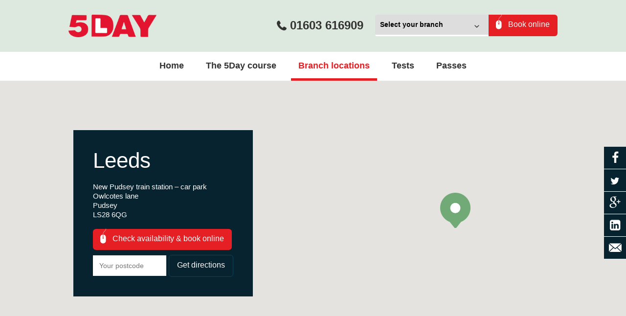

--- FILE ---
content_type: text/html; charset=UTF-8
request_url: https://www.5day.co.uk/branch/leeds/
body_size: 5983
content:
<!doctype html>
<!--[if (IE 9)&!(IEMobile)]><html lang="en" class="no-js lt-ie10 lang-en"><![endif]-->
<!--[if gt IE 9]><!--> <html lang="en" class="no-js lang-en"><!--<![endif]-->
<head><link rel="stylesheet" type="text/css" href="https://www.5day.co.uk/wp-content/cache/minify/5cc8c.css?x14073" media="all" />

    <meta charset="utf-8">
    <meta name="author" content="http://www.soak.co.uk/">
    <meta name="viewport" content="width=device-width,initial-scale=1">
    <meta name="facebook-domain-verification" content="tcs72dhlv8fmsaywcifequwm3xk1at" />
    <link rel="apple-touch-icon" href="https://www.5day.co.uk/wp-content/themes/5day/static/images/apple-touch-icon.png?x14073">
    <link rel="shortcut icon" href="https://www.5day.co.uk/wp-content/themes/5day/static/images/favicon.ico?x14073">
    <script>
        var _gaq = _gaq || [];
        _gaq.push(['_setAccount', 'UA-3200420-5']);
        _gaq.push(['_setDomainName', '.5day.co.uk']);
        _gaq.push(['_trackPageview']);
        (function() {
            var ga = document.createElement('script'); ga.type = 'text/javascript'; ga.async = true;
            ga.src = ('https:' == document.location.protocol ? 'https://ssl' : 'http://www') + '.google-analytics.com/ga.js';
            var s = document.getElementsByTagName('script')[0]; s.parentNode.insertBefore(ga, s);
        })();
    </script>

    <!-- Google Tag Manager -->
    <script>(function(w,d,s,l,i){w[l]=w[l]||[];w[l].push({'gtm.start':
    new Date().getTime(),event:'gtm.js'});var f=d.getElementsByTagName(s)[0],
    j=d.createElement(s),dl=l!='dataLayer'?'&l='+l:'';j.async=true;j.src=
    'https://www.googletagmanager.com/gtm.js?id='+i+dl;f.parentNode.insertBefore(j,f);
    })(window,document,'script','dataLayer','GTM-5T3FM4C');</script>
    <!-- End Google Tag Manager -->

    <!-- Facebook Pixel Code -->
    <script>
    !function(f,b,e,v,n,t,s)
    {if(f.fbq)return;n=f.fbq=function(){n.callMethod?
    n.callMethod.apply(n,arguments):n.queue.push(arguments)};
    if(!f._fbq)f._fbq=n;n.push=n;n.loaded=!0;n.version='2.0';
    n.queue=[];t=b.createElement(e);t.async=!0;
    t.src=v;s=b.getElementsByTagName(e)[0];
    s.parentNode.insertBefore(t,s)}(window, document,'script',
    'https://connect.facebook.net/en_US/fbevents.js');
    fbq('init', '143375480971963');
    fbq('track', 'PageView');
    </script>
    <noscript><img height="1" width="1" style="display:none"
    src="https://www.facebook.com/tr?id=143375480971963&ev=PageView&noscript=1"
    /></noscript>
    <!-- End Facebook Pixel Code -->
    <title>Leeds branch - 5Day Intensive Driving</title>

<!-- This site is optimized with the Yoast SEO plugin v5.7.1 - https://yoast.com/wordpress/plugins/seo/ -->
<meta name="description" content="5Day 5Day Intensive Driving Courses Local Branch"/>
<meta name="keywords" content="Leeds-5Day-Intensive-Driving-Course"/>
<link rel="canonical" href="https://www.5day.co.uk/branch/leeds/" />
<meta property="og:locale" content="en_GB" />
<meta property="og:type" content="article" />
<meta property="og:title" content="Leeds branch - 5Day Intensive Driving" />
<meta property="og:description" content="5DAY intensive driving has several centres located around the UK. Find out more about our Leeds branch." />
<meta property="og:url" content="https://www.5day.co.uk/branch/leeds/" />
<meta property="og:site_name" content="5Day Intensive Driving‎ Courses" />
<meta property="og:image" content="https://www.5day.co.uk/wp-content/uploads/2015/12/5Day_Home_FB.png" />
<meta property="og:image:secure_url" content="https://www.5day.co.uk/wp-content/uploads/2015/12/5Day_Home_FB.png" />
<meta name="twitter:card" content="summary" />
<meta name="twitter:description" content="5DAY intensive driving has several centres located around the UK. Find out more about our Leeds branch." />
<meta name="twitter:title" content="Leeds branch - 5Day Intensive Driving" />
<meta name="twitter:image" content="https://www.5day.co.uk/wp-content/uploads/2015/12/5Day_Home_T.png" />
<script type='application/ld+json'>{"@context":"http:\/\/schema.org","@type":"WebSite","@id":"#website","url":"https:\/\/www.5day.co.uk\/","name":"5Day Intensive Driving\u200e Courses","potentialAction":{"@type":"SearchAction","target":"https:\/\/www.5day.co.uk\/?s={search_term_string}","query-input":"required name=search_term_string"}}</script>
<!-- / Yoast SEO plugin. -->

<link rel='dns-prefetch' href='//maps.googleapis.com' />
<link rel='dns-prefetch' href='//fast.fonts.net' />
<link rel='dns-prefetch' href='//s.w.org' />
<link rel='stylesheet' id='styles-font-css'  href='//fast.fonts.net/cssapi/3e0cfdad-9a92-4d2a-9f10-4ad89503a36d.css?ver=4.8.3' type='text/css' media='all' />

<link rel="EditURI" type="application/rsd+xml" title="RSD" href="https://www.5day.co.uk/wp/xmlrpc.php?rsd" />
<link rel="wlwmanifest" type="application/wlwmanifest+xml" href="https://www.5day.co.uk/wp/wp-includes/wlwmanifest.xml" /> 
<meta name="generator" content="WordPress 4.8.3" />
<link rel='shortlink' href='https://www.5day.co.uk/?p=505' />
</head>
<body class="soak_branches-template-default single single-soak_branches postid-505">
    <!-- Google Tag Manager (noscript) -->
    <noscript><iframe src="https://www.googletagmanager.com/ns.html?id=GTM-5T3FM4C"
    height="0" width="0" style="display:none;visibility:hidden"></iframe></noscript>
    <!-- End Google Tag Manager (noscript) -->
    <input id="js-theme-name" type="hidden" value="5day">
    <div id="container">

        <header role="banner">

            <div class="wrap clearfix">
                <a href="/" class="nav-trigger js-nav-trigger"><i class="icon-menu"></i></a>
                <a href="/"><img class="logo" src="https://www.5day.co.uk/wp-content/themes/5day/static/images/logo.png?x14073" alt="5Day"></a>
                <form action="https://bookings.5day.co.uk/" method="get" target="_blank">
                    <a href="tel:01603616909">01603 616909</a>                    <fieldset>
                        <span class="styled-select">
                            <select name="frm-branch" id="frm-branch">
                                <option value="">Select your branch</option>
                                                                    <option value="birmingham">Birmingham</option>
                                                                    <option value="bristol">Bristol</option>
                                                                    <option value="bury-st-edmunds">Bury St Edmunds</option>
                                                                    <option value="chelmsford">Chelmsford</option>
                                                                    <option value="colchester">Colchester</option>
                                                                    <option value="harrow-nw-london">Harrow - NW London</option>
                                                                    <option value="ipswich">Ipswich</option>
                                                                    <option value="leeds">Leeds</option>
                                                                    <option value="luton">Luton</option>
                                                                    <option value="manchester">Manchester</option>
                                                                    <option value="newport">Newport</option>
                                                                    <option value="north-london">North London</option>
                                                                    <option value="norwich">Norwich</option>
                                                                    <option value="peterborough">Peterborough</option>
                                                                    <option value="slough">Slough</option>
                                                                    <option value="solihull">Solihull</option>
                                                                    <option value="south-east-london">South East London</option>
                                                                    <option value="south-london">South London</option>
                                                                    <option value="st-helens">St Helens</option>
                                                                    <option value="wakefield-call-5day-book">Wakefield</option>
                                                                    <option value="west-london">West London</option>
                                                            </select>
                        </span>
                        <button class="button-book">Book online</button>
                    </fieldset>
                </form>
            </div>
            <nav>
                <div class="wrap clearfix">
					<div class="menu-primary-menu-container"><ul id="main-nav" class="menu"><li id="menu-item-115" class="menu-item menu-item-type-post_type menu-item-object-page menu-item-home menu-item-115"><a href="https://www.5day.co.uk/">Home</a></li>
<li id="menu-item-118" class="menu-item menu-item-type-post_type menu-item-object-page menu-item-118"><a href="https://www.5day.co.uk/the-5day-course/">The 5Day course</a></li>
<li id="menu-item-116" class="menu-item menu-item-type-post_type menu-item-object-page current-menu-ancestor current-menu-parent current_page_parent current_page_ancestor menu-item-has-children menu-item-116"><a href="https://www.5day.co.uk/branch/">Branch locations</a>
<ul  class="sub-menu">
	<li id="menu-item-242" class="menu-item menu-item-type-post_type menu-item-object-soak_branches menu-item-242"><a href="https://www.5day.co.uk/branch/birmingham/">Birmingham</a></li>
	<li id="menu-item-852" class="menu-item menu-item-type-post_type menu-item-object-soak_branches menu-item-852"><a href="https://www.5day.co.uk/branch/bristol/">Bristol</a></li>
	<li id="menu-item-10711" class="menu-item menu-item-type-custom menu-item-object-custom menu-item-10711"><a href="/branch/bury-st-edmunds/">Bury St Edmunds</a></li>
	<li id="menu-item-851" class="menu-item menu-item-type-post_type menu-item-object-soak_branches menu-item-851"><a href="https://www.5day.co.uk/branch/chelmsford/">Chelmsford</a></li>
	<li id="menu-item-17187" class="menu-item menu-item-type-custom menu-item-object-custom menu-item-17187"><a href="https://www.5day.co.uk/branch/colchester/">Colchester</a></li>
	<li id="menu-item-14383" class="menu-item menu-item-type-custom menu-item-object-custom menu-item-14383"><a href="/branch/ipswich/">Ipswich</a></li>
	<li id="menu-item-849" class="menu-item menu-item-type-post_type menu-item-object-soak_branches current-menu-item menu-item-849"><a href="https://www.5day.co.uk/branch/leeds/">Leeds</a></li>
	<li id="menu-item-17484" class="menu-item menu-item-type-post_type menu-item-object-soak_branches menu-item-17484"><a href="https://www.5day.co.uk/branch/luton/">Luton</a></li>
	<li id="menu-item-243" class="menu-item menu-item-type-post_type menu-item-object-soak_branches menu-item-243"><a href="https://www.5day.co.uk/branch/manchester/">Manchester</a></li>
	<li id="menu-item-244" class="menu-item menu-item-type-post_type menu-item-object-soak_branches menu-item-244"><a href="https://www.5day.co.uk/branch/north-london/">North London</a></li>
	<li id="menu-item-245" class="menu-item menu-item-type-post_type menu-item-object-soak_branches menu-item-245"><a href="https://www.5day.co.uk/branch/norwich/">Norwich</a></li>
	<li id="menu-item-20220" class="menu-item menu-item-type-post_type menu-item-object-soak_branches menu-item-20220"><a href="https://www.5day.co.uk/branch/newport/">Newport</a></li>
	<li id="menu-item-246" class="menu-item menu-item-type-post_type menu-item-object-soak_branches menu-item-246"><a href="https://www.5day.co.uk/branch/peterborough/">Peterborough</a></li>
	<li id="menu-item-12673" class="menu-item menu-item-type-custom menu-item-object-custom menu-item-12673"><a href="/branch/slough/">Slough</a></li>
	<li id="menu-item-248" class="menu-item menu-item-type-post_type menu-item-object-soak_branches menu-item-248"><a href="https://www.5day.co.uk/branch/south-london/">South London</a></li>
	<li id="menu-item-4572" class="menu-item menu-item-type-post_type menu-item-object-soak_branches menu-item-4572"><a href="https://www.5day.co.uk/branch/south-east-london/">South East London</a></li>
	<li id="menu-item-12674" class="menu-item menu-item-type-custom menu-item-object-custom menu-item-12674"><a href="/branch/st-helens/">St. Helens</a></li>
	<li id="menu-item-20164" class="menu-item menu-item-type-post_type menu-item-object-soak_branches menu-item-20164"><a href="https://www.5day.co.uk/branch/harrow-nw-london/">Harrow &#8211; NW London</a></li>
	<li id="menu-item-6083" class="menu-item menu-item-type-post_type menu-item-object-soak_branches menu-item-6083"><a href="https://www.5day.co.uk/branch/west-london/">West London</a></li>
</ul>
</li>
<li id="menu-item-117" class="menu-item menu-item-type-post_type menu-item-object-page menu-item-117"><a href="https://www.5day.co.uk/tests/">Tests</a></li>
<li id="menu-item-188" class="menu-item menu-item-type-post_type menu-item-object-page menu-item-188"><a href="https://www.5day.co.uk/passes/">Passes</a></li>
</ul></div>                </div>
            </nav>

        </header>

	<div id="primary" class="content-area">
		<main id="main" class="site-main" role="main">

			
        <div class="map tall">
        <div class="box location">
		    <h1>Leeds</h1>
<p>New Pudsey train station &#8211; car park<br />
Owlcotes lane<br />
Pudsey<br />
LS28 6QG</p>

            <form action="https://bookings.5day.co.uk/" method="get" target="_blank">
                <input type="hidden" name="frm-branch" value="leeds"/>
                <button class="button-book">Check availability &amp; book online</button>
            </form>

            <form action="https://maps.google.com/maps" method="get" target="_blank">
                <input type="text" name="saddr" placeholder="Your postcode" />
                <input type="hidden" name="daddr" value="New Pudsey train station -Car park Owlcotes lane  Pudsey LS28 6QG" />
                <button class="button colour-1">Get directions</button>
            </form>
        </div>
        <div id="map-canvas-2" class="canvas"></div>
    
    <script>
        (function( FIVEDAY ) {
                        FIVEDAY.branch = {"lat":"53.8044091","lng":"-1.6808855","name":"Leeds","url":"https:\/\/www.5day.co.uk\/branch\/leeds\/"};
                    }( window.FIVEDAY = window.FIVEDAY || {} ));
    </script>
</div>
<div class="header">
	<div class="wrap">
		<h2 class="h1" style="text-align: center;">Leeds course times</h2>
<p style="text-align: center;">Our customers attend the course each day Monday to 10:00 – 14:30</p>
<p style="text-align: center;">Online theory training  4:30pm – 6:30pm</p>
<h1 style="text-align: center;">Explore Leeds: local things to see and do</h1>
<p style="text-align: center;">Leeds is a dynamic city packed with exciting things to do for visitors.</p>
<p style="text-align: center;">Explore vibrant shopping districts like Trinity Leeds and the Corn Exchange, or unwind in green spaces such as    Roundhay Park.</p>
<p style="text-align: center;">Experience live music, theatre and indie films at venues like Leeds City Varieties and Hyde Park Picture House.</p>
<p style="text-align: center;">For group fun, try escape rooms or bowling, then dive into the city’s buzzing nightlife with trendy bars, clubs and quirky cafés. With a rich mix of culture, entertainment and social scenes, Leeds offers young visitors endless ways to explore    and have fun.</p>
<h2 class="h1" style="text-align: center;">How much does it cost?</h2>
<p style="text-align: center;"><b>£1480.00 &#8211; </b>(including VAT) course fee</p>
<p style="text-align: center;"><b>£0.00</b> &#8211; DVSA<b> </b>Theory test fee</p>
<p style="text-align: center;">£0.00 &#8211; DVSA Practical driving test fee</p>
<p style="text-align: center;">Total: <strong>£1480.00</strong></p>
<p style="text-align: center;">Your theory test, car hire, a lesson prior to and your first driving test is included in the course price</p>
<p style="text-align: center;"><span style="color: #ff0000;"><strong>Practical test is subject to availability</strong> </span></p>
<div class="wrap"></div>
	</div>
</div>
<div class="wrap">
    <div class="header">
        <h2 class="h1" style="text-align: center;">Latest passes in Leeds</h2>
<p class="h2" style="text-align: center;">We are delighted to have over 79,000 successful driving tests passed since 2002!</p>
<p style="text-align: center;"><a class="button" href="/passes/?branch=385">View all passes</a></p>
    </div>
    <div class="grid-passes">
        <ul>
	        <li>
            <img width="250" height="250" src="https://www.5day.co.uk/wp-content/uploads/2026/01/IMG_4703-1-250x250.jpeg?x14073" class="attachment-thumbnail size-thumbnail wp-post-image" alt="" />			<div>
				<p class="meta">10/01/2026<br/>Leeds</p>
				<p>Congratulations Kian for passing with 5Day!</p>
				<p class="name">Kian Ahmed</p>			</div>
        </li>
		        <li>
            <img width="250" height="250" src="https://www.5day.co.uk/wp-content/uploads/2026/01/Your-paragraph-text-2-1-250x250.png?x14073" class="attachment-thumbnail size-thumbnail wp-post-image" alt="" />			<div>
				<p class="meta">19/12/2025<br/>Leeds</p>
				<p>Congratulations Oliver for passing with 5Day!</p>
				<p class="name">Oliver Ross</p>			</div>
        </li>
		        </ul>
    </div>
</div>



		</main>
	</div>


<footer class="footer" role="contentinfo">

	<div class="wrap">

		<img class="logo" src="https://www.5day.co.uk/wp-content/themes/5day/static/images/logo.png?x14073" alt="5Day">

		<div class="menu-footer-menu-container"><ul id="menu-footer-menu" class="nav-1"><li id="menu-item-127" class="menu-item menu-item-type-post_type menu-item-object-page menu-item-home menu-item-127"><a href="https://www.5day.co.uk/">Home</a></li>
<li id="menu-item-128" class="menu-item menu-item-type-post_type menu-item-object-page menu-item-128"><a href="https://www.5day.co.uk/the-5day-course/">The 5Day course</a></li>
<li id="menu-item-129" class="menu-item menu-item-type-post_type menu-item-object-page menu-item-129"><a href="https://www.5day.co.uk/branch/">Branch locations</a></li>
<li id="menu-item-187" class="menu-item menu-item-type-post_type menu-item-object-page menu-item-187"><a href="https://www.5day.co.uk/passes/">Passes</a></li>
<li id="menu-item-130" class="menu-item menu-item-type-post_type menu-item-object-page menu-item-130"><a href="https://www.5day.co.uk/tests/">Tests</a></li>
<li id="menu-item-132" class="menu-item menu-item-type-custom menu-item-object-custom menu-item-132"><a href="/news">News</a></li>
<li id="menu-item-534" class="menu-item menu-item-type-post_type menu-item-object-page menu-item-534"><a href="https://www.5day.co.uk/5day-corporate/">Corporate</a></li>
</ul></div>		<div class="menu-footer-links-container"><ul id="menu-footer-links" class="nav-2"><li id="menu-item-123" class="menu-item menu-item-type-post_type menu-item-object-page menu-item-123"><a href="https://www.5day.co.uk/accessibility/">Accessibility</a></li>
<li id="menu-item-122" class="menu-item menu-item-type-post_type menu-item-object-page menu-item-122"><a href="https://www.5day.co.uk/privacy-policy/">Privacy policy</a></li>
<li id="menu-item-124" class="menu-item menu-item-type-post_type menu-item-object-page menu-item-124"><a href="https://www.5day.co.uk/terms-and-conditions/">Terms and Conditions</a></li>
<li id="menu-item-126" class="menu-item menu-item-type-post_type menu-item-object-page menu-item-126"><a href="https://www.5day.co.uk/free-lesson-conditions/">Free lesson conditions</a></li>
<li id="menu-item-533" class="menu-item menu-item-type-post_type menu-item-object-page menu-item-533"><a href="https://www.5day.co.uk/site-map/">Site map</a></li>
</ul></div>
		<p>&copy;  5Day (Norwich) Ltd Director: Mrs J Minkler<br>Registered Vat Number 854 4221 35 Company registered in England and Wales No. 7212441 at St Francis House, 141-147 Queens Rd, Norwich, NR1 3PN<br><br>Head Office: 5DAY, Suite 5, The Old Dairy, Elm Farm Business Park, Wymondham, Norfolk, NR18 0SW, UK</p>

	</div>

</footer>

<section id="site-socials">
    <ul>
        <li><a target="_blank" href="https://www.facebook.com/sharer/sharer.php?u=https://www.5day.co.uk/branch/leeds/"><i class="icon-facebook" aria-hidden="true"></i><span class="hide">Share via Facebook</span></a></li>
        <li><a target="_blank" href="https://twitter.com/home?status=https://www.5day.co.uk/branch/leeds/"><i class="icon-twitter" aria-hidden="true"></i><span class="hide">Share via Twitter</span></a></li>
        <li><a target="_blank" href="https://plus.google.com/share?url=https://www.5day.co.uk/branch/leeds/"><i class="icon-gplus" aria-hidden="true"></i><span class="hide">Share via Google+</span></a></li>
        <li><a target="_blank" href="https://www.linkedin.com/shareArticle?mini=true&amp;url=https://www.5day.co.uk/branch/leeds/&amp;title=5Day Intensive Driving‎ Courses+-+Leeds&amp;summary=&amp;source="><i class="icon-linkedin-squared" aria-hidden="true"></i><span class="hide">Share via LinkedIn</span></a></li>
        <li><a href="/cdn-cgi/l/email-protection#[base64]"><i class="icon-email" aria-hidden="true"></i><span class="hide">Share via Email</span></a></li>
    </ul>
</section>

</div>

<script data-cfasync="false" src="/cdn-cgi/scripts/5c5dd728/cloudflare-static/email-decode.min.js"></script><script type='text/javascript' src='https://maps.googleapis.com/maps/api/js?v=3.exp&#038;signed_in=false&#038;key=AIzaSyA49GcZd9vj8h3unSaLvMQESouqw1AoqR4&#038;ver=1.0.1'></script>

<script type="text/javascript" src="https://www.5day.co.uk/wp-content/cache/minify/e7d3e.js?x14073"></script>

<script>$('.js-hide').hide()</script>
<script defer src="https://static.cloudflareinsights.com/beacon.min.js/vcd15cbe7772f49c399c6a5babf22c1241717689176015" integrity="sha512-ZpsOmlRQV6y907TI0dKBHq9Md29nnaEIPlkf84rnaERnq6zvWvPUqr2ft8M1aS28oN72PdrCzSjY4U6VaAw1EQ==" data-cf-beacon='{"version":"2024.11.0","token":"2bf3d36b465f4efe983a48f642cc2822","r":1,"server_timing":{"name":{"cfCacheStatus":true,"cfEdge":true,"cfExtPri":true,"cfL4":true,"cfOrigin":true,"cfSpeedBrain":true},"location_startswith":null}}' crossorigin="anonymous"></script>
</body>

</html>

<!-- Performance optimized by W3 Total Cache. Learn more: https://www.w3-edge.com/products/

Minified using disk

 Served from: www.5day.co.uk @ 2026-01-30 22:02:49 by W3 Total Cache -->

--- FILE ---
content_type: text/css
request_url: https://www.5day.co.uk/wp-content/cache/minify/5cc8c.css?x14073
body_size: 6424
content:

/*!
Site Name: 5Day
Author: Soak Ltd (ronan.sprake@soak.co.uk)
*/
article,aside,details,figcaption,figure,footer,header,hgroup,main,nav,section,summary{display:block}audio,canvas,video{display:inline-block}audio:not([controls]){display:none;height:0}[hidden],template{display:none}html{font-family:sans-serif;-ms-text-size-adjust:100%;-webkit-text-size-adjust:100%}body{margin:0}a{background:transparent}a:focus{outline:thin dotted}a:active,a:hover{outline:0}h1{font-size:2em;margin:0.67em 0}abbr[title]{border-bottom:1px dotted}b,strong,.strong{font-weight:bold}dfn,em,.em{font-style:italic}hr{-moz-box-sizing:content-box;box-sizing:content-box;height:0}p{-webkit-hyphens:auto;-epub-hyphens:auto;-moz-hyphens:auto;hyphens:auto}pre{margin:0}code,kbd,pre,samp{font-family:monospace,serif;font-size:1em}pre{white-space:pre-wrap}q{quotes:"\201C" "\201D" "\2018" "\2019"}q:before,q:after{content:'';content:none}small,.small{font-size:75%}sub,sup{font-size:75%;line-height:0;position:relative;vertical-align:baseline}sup{top:-0.5em}sub{bottom:-0.25em}dl,menu,ol,ul{margin:1em
0}dd{margin:0}menu{padding:0
0 0 40px}ol,ul{padding:0;list-style-type:none}nav ul,nav
ol{list-style:none;list-style-image:none}img{border:0}svg:not(:root){overflow:hidden}figure{margin:0}fieldset{border:1px
solid #c0c0c0;margin:0
2px;padding:0.35em 0.625em 0.75em}legend{border:0;padding:0}button,input,select,textarea{font-family:inherit;font-size:100%;margin:0}button,input{line-height:normal}button,select{text-transform:none}button,html input[type="button"],input[type="reset"],input[type="submit"]{-webkit-appearance:button;cursor:pointer}button[disabled],html input[disabled]{cursor:default}input[type="checkbox"],input[type="radio"]{box-sizing:border-box;padding:0}input[type="search"]{-webkit-appearance:textfield;-moz-box-sizing:content-box;-webkit-box-sizing:content-box;box-sizing:content-box}input[type="search"]::-webkit-search-cancel-button,input[type="search"]::-webkit-search-decoration{-webkit-appearance:none}button::-moz-focus-inner,input::-moz-focus-inner{border:0;padding:0}textarea{overflow:auto;vertical-align:top}table{border-collapse:collapse;border-spacing:0}*{-webkit-box-sizing:border-box;-moz-box-sizing:border-box;box-sizing:border-box}.image-replacement,.ir{text-indent:100%;white-space:nowrap;overflow:hidden}.clearfix,.cf{zoom:1}.clearfix:before,.clearfix:after,.cf:before,.cf:after{content:"";display:table}.clearfix:after,.cf:after{clear:both}span.amp{font-family:Baskerville,'Goudy Old Style',Palatino,'Book Antiqua',serif !important;font-style:italic}@font-face{font-family:'icons';src:url("/wp-content/themes/5day/static/fonts/icons.eot?93323369&x14073");src:url("/wp-content/themes/5day/static/fonts/icons.eot?93323369#iefix&x14073") format("embedded-opentype"),url("/wp-content/themes/5day/static/fonts/icons.woff?93323369&x14073") format("woff"),url("/wp-content/themes/5day/static/fonts/icons.ttf?93323369&x14073") format("truetype"),url("/wp-content/themes/5day/static/fonts/icons.svg?93323369#icons&x14073") format("svg");font-weight:normal;font-style:normal}[class^="icon-"]:before,[class*=" icon-"]:before{font-family:"icons";font-style:normal;font-weight:normal;line-height:1em;speak:none;display:inline-block;text-decoration:inherit;-webkit-font-smoothing:antialiased;text-align:center;font-variant:normal;text-transform:none}.icon-phone:before{content:'\e800'}.icon-down-open-mini:before{content:'\e801'}.icon-left-open-mini:before{content:'\e802'}.icon-right-open-mini:before{content:'\e803'}.icon-up-open-mini:before{content:'\e804'}.icon-plate:before{content:'\e805'}.icon-circle:before{content:'\e806'}.icon-facebook:before{content:'\e807'}.icon-twitter:before{content:'\e808'}.icon-gplus:before{content:'\e809'}.icon-linkedin-squared:before{content:'\e80a'}.icon-email:before{content:'\e80b'}.icon-facebook-squared:before{content:'\e80c'}.icon-coins:before{content:'\e80d'}.icon-burst:before{content:'\e80e'}.icon-book:before{content:'\e80f'}.icon-car:before{content:'\e810'}.icon-wheel:before{content:'\e811'}.icon-calendar:before{content:'\e812'}.icon-retry:before{content:'\e813'}.icon-box:before{content:'\e814'}.icon-manual:before{content:'\e815'}.icon-exam:before{content:'\e816'}.icon-video:before{content:'\e817'}.icon-mouse:before{content:'\e818'}.icon-bed:before{content:'\e819'}.icon-star:before{content:'\e81a'}.icon-menu:before{content:'\e81b'}.icon-cancel:before{content:'\e81c'}html{font-size:62.5%}body{color:#333;font-family:"Monotype News Gothic W01",Arial,sans-serif;font-weight:400}.hide{position:absolute;top:-9999px}fieldset{border:none}textarea{max-width:100%;resize:vertical}input[type="text"],input[type="email"],input[type="tel"],input[type="submit"],textarea{font-family:"Monotype News Gothic W01",Arial,sans-serif;-webkit-appearance:none;border-radius:0}select{font-family:"Monotype News Gothic W01",Arial,sans-serif}iframe{border:none;max-width:100%}p{line-height:1.3em;word-wrap:normal;-webkit-hyphens:none;-moz-hyphens:none;hyphens:none}img{display:block;max-width:100%;height:auto !important}a{color:#333;text-decoration:none}#container{font-size:1.4rem;position:relative}#main{font-family:"Monotype News Gothic W01",Arial,sans-serif;font-size:1.5rem;line-height:1.5em}[class^="wrap"]{margin:0
auto;max-width:1000px;overflow:hidden;padding:0
1rem;position:relative}.wrap-wide{max-width:1280px}.clearfix{overflow:visible;zoom:1}.clearfix:before,.clearfix:after{content:"";display:table}.clearfix:after{clear:both}h1,.h1,h2,.h2,h3,.h3,h4,.h4,h5,.h5,h6,.h6{font-weight:400;line-height:1.2em;text-rendering:optimizelegibility}h1 a,.h1 a,h2 a,.h2 a,h3 a,.h3 a,h4 a,.h4 a,h5 a,.h5 a,h6 a,.h6
a{text-decoration:none}h1 em,.h1 em,h2 em,.h2 em,h3 em,.h3 em,h4 em,.h4 em,h5 em,.h5 em,h6 em,.h6
em{color:#E61F24;font-style:normal}h1,.h1{font-family:"News Gothic W01",Arial,sans-serif;font-size:3.4rem;font-weight:500;margin:0
0 0.5em}h2,.h2{margin:0
0 0.375em;font-size:2.5rem}h3,.h3,h4,.h4,h5,.h5,h6,.h6{font-size:2rem}.wrap
.header{border-bottom:0}.header{border-bottom:1px solid #DDE8DF;text-align:center;padding:4rem 0 2rem}.header h1,.header
p{margin-bottom:2rem}.header
p{max-width:900px;margin-right:auto;margin-left:auto}.header [class^=icon]{margin:1rem 0 2rem}.header [class^=icon].icon-bed{color:#333;font-size:10rem;margin:0}.header
.h2{margin-right:auto;margin-left:auto;max-width:630px}.header
.button{margin-top:1rem;padding-right:4rem;padding-left:4rem}.header
label{display:inline-block;margin:2rem 1.5rem 0 0;vertical-align:middle}.header .styled-select{border:1px
solid #b3b3b3;margin-top:2rem}.header .styled-select
select{font-size:1.4rem;font-weight:700;width:280px}.wrap [class^=icon]{color:#0f435c;display:inline-block;font-size:7rem}.loader{display:none}.loading
.loader{margin:0
2rem;display:inline-block;vertical-align:middle}.loading
.button{background-color:#666;cursor:default;opacity:1}.loading .button:hover{opacity:1}.header .loading
.loader{margin-top:2rem;display:block}[class^=button]{background-color:#E61F24;border:none;border-radius:.6rem;color:#FFF;cursor:pointer;display:inline-block;font-size:1.6rem;line-height:1.5em;padding:.5em 1em .7em;position:relative;text-decoration:none !important;-webkit-transform:translateZ(0);transition:opacity .3s, background-color .3s;vertical-align:middle;white-space:nowrap}[class^=button]:hover,[class^=button]:focus{opacity:.6}[class^=button].button-book{padding-left:4rem}[class^=button].button-book:before{content:'\e818';font-family:"icons",sans-serif;line-height:1em;font-size:3rem;position:absolute;top:0;left:1.5rem;-webkit-font-smoothing:antialiased}[class^=button].button-video{padding-left:7rem;height:43px}[class^=button].button-video:before{background-color:#FFF;border-radius:.6rem 0 0 .6rem;color:#E61F24;content:'\e817';font-family:"icons",sans-serif;line-height:1em;font-size:2.6rem;height:27px;position:absolute;padding:.8rem 1rem;top:0;left:-.1rem;-webkit-font-smoothing:antialiased}[class^=button].button-video-1{padding-left:7rem}[class^=button].button-video-1:before{content:'\e817';font-family:"icons",sans-serif;line-height:1em;font-size:2.5rem;position:absolute;left:1.5rem;-webkit-font-smoothing:antialiased}[class^=button].colour-1{background-color:#082330;border:1px
solid #0f435c}.loader{text-align:center;margin:2rem}.loader
svg{display:inline-block;vertical-align:middle}.loader svg path,.loader svg
rect{fill:red}.styled-select{background-color:#FFF;display:inline-block;border-radius:4px;vertical-align:middle;overflow:hidden;position:relative}.styled-select:after{content:'\e801';display:block;font-family:"icons",sans-serif;font-size:2rem;line-height:1em;margin-top:-.8rem;pointer-events:none;position:absolute;top:50%;right:1rem;-webkit-font-smoothing:antialiased}.styled-select
select{display:inline-block;border:none;padding:1.2rem 3rem 1.3rem 1rem;appearance:none;-moz-appearance:none;-webkit-appearance:none;width:100%}.action{margin:2rem 0}.more{color:#E61F24;font-weight:700;text-decoration:underline}.more:hover{text-decoration:none}@media only screen and (min-width: 481px){.action{margin:4rem 0 2rem}#main{font-size:1.7rem}}@media only screen and (min-width: 768px){h1,.h1{font-size:4.4rem;line-height:1em}}@media only screen and (min-width: 980px){[class^="wrap"]{padding:0}}.slick-slider{position:relative;display:block;box-sizing:border-box;-moz-box-sizing:border-box;-webkit-touch-callout:none;-webkit-user-select:none;-khtml-user-select:none;-moz-user-select:none;-ms-user-select:none;user-select:none;-ms-touch-action:pan-y;touch-action:pan-y;-webkit-tap-highlight-color:transparent}.slick-list{position:relative;overflow:hidden;display:block;margin:0;padding:0}.slick-list:focus{outline:none}.slick-list.dragging{cursor:pointer;cursor:hand}.slick-slider .slick-track,.slick-slider .slick-list{-webkit-transform:translate3d(0,0,0);-moz-transform:translate3d(0,0,0);-ms-transform:translate3d(0,0,0);-o-transform:translate3d(0,0,0);transform:translate3d(0,0,0)}.slick-track{position:relative;left:0;top:0;display:block}.slick-track:before,.slick-track:after{content:"";display:table}.slick-track:after{clear:both}.slick-loading .slick-track{visibility:hidden}.slick-slide{float:left;height:100%;min-height:1px;display:none}[dir="rtl"] .slick-slide{float:right}.slick-slide
img{display:block}.slick-slide.slick-loading
img{display:none}.slick-slide.dragging
img{pointer-events:none}.slick-initialized .slick-slide{display:block}.slick-loading .slick-slide{visibility:hidden}.slick-vertical .slick-slide{display:block;height:auto;border:1px
solid transparent}.slick-arrow.slick-hidden{display:none}.slick-arrow{display:none !important}.slick-dots{margin:4rem 0 0;text-align:center}.slick-dots
li{display:inline-block;vertical-align:middle;margin:0
.5rem}.slick-dots
button{background:#082330;border-radius:1.5rem;border:none;font-size:0;height:1.5rem;overflow:hidden;text-indent:-999px;-webkit-transform:translateZ(0);transition:opacity .3s;width:1.5rem;opacity:.4}.slick-dots button:focus{opacity:.8}.slick-dots .slick-active
button{opacity:1}@media
all{.featherlight{display:none;position:fixed;top:0;right:0;bottom:0;left:0;z-index:2147483647;text-align:center;white-space:nowrap;cursor:pointer;background:#333;background:transparent}.featherlight:last-of-type{background:rgba(0,0,0,0.8)}.featherlight:before{content:'';display:inline-block;height:100%;vertical-align:middle;margin-right:-0.25em}.featherlight .featherlight-content{position:relative;text-align:left;vertical-align:middle;display:inline-block;overflow:visible;padding:25px
25px 0;border-bottom:25px solid transparent;min-width:30%;margin-left:5%;margin-right:5%;max-height:95%;background:#fff;cursor:auto;white-space:normal}.featherlight .featherlight-inner{display:block}.featherlight .featherlight-close-icon{font-size:0;line-height:0}.featherlight .featherlight-close-icon:before{position:absolute;z-index:9999;top:-10px;right:-10px;line-height:1em;height:20px;width:20px;background:#fff;color:#E61F24;content:'\e81c';cursor:pointer;font-family:"icons",sans-serif;font-size:2.2rem;font-weight:bold;padding:.5rem;text-align:center}.featherlight .featherlight-image{width:100%}.featherlight-iframe .featherlight-content{border-bottom:0;padding:0}.featherlight
iframe{border:none;max-height:250px}.featherlight .featherlight-content{margin-left:10px;margin-right:10px;max-height:98%;padding:10px
10px 0;border-bottom:10px solid transparent}}@media only screen and (min-width: 500px){.featherlight
iframe{max-height:100%}}#site-socials{background:#082330;margin-right:-112px;overflow:hidden;position:absolute;right:50%;bottom:0;width:225px;z-index:99999;font-size:2.5rem}#site-socials
ul{margin:0}#site-socials
li{float:left;list-style:none}#site-socials
a{background-color:#082330;border-right:1px solid #FFF;color:#FFF;display:block;margin:0
auto;padding-top:.8rem;height:45px;text-align:center;text-decoration:none;transition:opacity .4s;-webkit-transform:translateZ(0px);width:45px}#site-socials a:hover{opacity:0.7}#site-socials .icon-linkedin,#site-socials .icon-twitter{font-size:2rem}@media only screen and (min-width: 768px){#site-socials{position:fixed}}@media only screen and (min-width: 980px){#site-socials{margin:0;bottom:auto;right:0;top:300px;width:45px}#site-socials
li{float:none;display:block}#site-socials li:last-child
a{border-bottom:none}#site-socials
a{border-right:none;border-bottom:1px solid #FFF;height:auto;padding:.8rem 0}}header[role="banner"]{background-color:#DDE8DF;text-align:center}header[role="banner"] .wrap{padding-top:2rem;padding-bottom:2rem}header[role="banner"] .logo{margin-bottom:2rem;max-width:180px;display:inline-block}header[role="banner"] .nav-trigger{float:right}header[role="banner"] .nav-trigger
i{font-size:4rem;transition:color .3s}header[role="banner"] .nav-trigger.selected
i{color:#E61F24}header[role="banner"] fieldset{font-size:0;margin:0;padding:0}header[role="banner"] fieldset .styled-select{display:none}header[role="banner"] nav{background-color:#ecf2ed;font-weight:700;font-size:1.8rem;text-align:center}header[role="banner"] nav
.wrap{padding:0}header[role="banner"] nav
ul{display:none;margin:0}header[role="banner"] nav ul
ul{display:none;font-weight:400;font-size:1.6rem}header[role="banner"] nav ul ul
a{border-bottom-width:1px}header[role="banner"] nav ul ul li:last-child
a{border-bottom-width:2px}header[role="banner"] nav
a{border-bottom:2px solid #DDE8DF;display:block;padding:1rem}header[role="banner"] nav .current-nav-item>a,header[role="banner"] nav .current-menu-item>a,header[role="banner"] nav .current-menu-ancestor>a,header[role="banner"] nav .current-menu-parent>a,header[role="banner"] nav .current_page_parent>a,header[role="banner"] nav .current_page_ancestor>a{color:#E61F24}header[role="banner"] form
a{display:inline-block;font-weight:700;font-size:2rem;margin:0
1rem 1rem 0}header[role="banner"] form a:before{content:'\e800';display:inline-block;font-family:"icons",sans-serif;font-size:2rem;line-height:1em;margin-right:.8rem;-webkit-font-smoothing:antialiased;vertical-align:middle}@media only screen and (min-width: 375px){header[role="banner"]{text-align:left}header[role="banner"] fieldset{float:right}header[role="banner"] form
a{float:left;margin:1rem 1rem .5rem 0}}@media only screen and (min-width: 481px){header[role="banner"] fieldset{float:right}header[role="banner"] fieldset .styled-select{display:inline-block;height:44px;border-top-right-radius:0;border-bottom-right-radius:0}header[role="banner"] fieldset .styled-select
select{font-size:1.2rem;padding-right:8rem}header[role="banner"] fieldset
button{border-top-left-radius:0;border-bottom-left-radius:0;width:auto}header[role="banner"] form
a{margin-top:1rem}}@media only screen and (min-width: 768px){header[role="banner"] .wrap{padding-top:3rem;padding-bottom:3rem}header[role="banner"] .nav-trigger{display:none}header[role="banner"] .logo{float:left;margin-bottom:0}header[role="banner"] form
a{float:right;font-size:2.4rem;font-weight:700;margin-bottom:2rem}header[role="banner"] form a:before{font-size:2.4rem}header[role="banner"] fieldset{clear:right;float:right}header[role="banner"] fieldset .styled-select:after{right:2rem}header[role="banner"] fieldset .styled-select
select{font-weight:700;font-size:1.4rem}header[role="banner"] nav{background-color:#FFF;border-bottom:1px solid #DDE8DF}header[role="banner"] nav
.wrap{padding-top:0;padding-bottom:0}header[role="banner"] nav
ul{display:block !important;margin:0}header[role="banner"] nav ul
ul{display:none !important}header[role="banner"] nav
li{display:inline-block;margin:0
.5rem}header[role="banner"] nav
a{border-bottom:5px solid #FFF;padding:1.8rem 1.5rem 1.5rem;transition:color .3s}header[role="banner"] nav a:hover{color:#E61F24}header[role="banner"] .current-nav-item>a,header[role="banner"] .current-menu-item>a,header[role="banner"] .current-menu-ancestor>a,header[role="banner"] .current-menu-parent>a,header[role="banner"] .current_page_parent>a,header[role="banner"] .current_page_ancestor>a{border-color:#E61F24}.fixed-nav{padding-top:60px}.fixed-nav header[role="banner"] nav{position:fixed;top:0;width:100%;z-index:9999}}@media only screen and (min-width: 980px){header[role="banner"] form{float:right}header[role="banner"] form
a{display:inline-block;float:none;margin:0
2rem 0 0;vertical-align:middle}header[role="banner"] fieldset{clear:none;display:inline;float:none;vertical-align:middle}}.footer[role=contentinfo]{border-top:1px solid #ccc;background-color:#FFF;clear:both;padding:5rem 0 6rem}.footer[role=contentinfo] ul{margin:2rem 0}.footer[role=contentinfo] p{margin-bottom:0}.footer[role=contentinfo] .logo{max-width:140px}.footer[role=contentinfo] .current-nav-item>a,.footer[role=contentinfo] .current-menu-item>a,.footer[role=contentinfo] .current-menu-ancestor>a,.footer[role=contentinfo] .current-menu-parent>a,.footer[role=contentinfo] .current_page_parent>a,.footer[role=contentinfo] .current_page_ancestor>a{color:#E61F24}@media only screen and (min-width: 481px){.footer[role=contentinfo] p{clear:both}.footer[role=contentinfo] .nav-1{float:left}.footer[role=contentinfo] .nav-2{float:right;text-align:right}}@media only screen and (min-width: 768px){.footer[role=contentinfo] p{clear:left}.footer[role=contentinfo] .nav-1{font-size:1.6rem;margin-bottom:3rem}.footer[role=contentinfo] .nav-1
li{float:left;border-left:1px solid #DDE8DF;padding:.9rem}.footer[role=contentinfo] .nav-2{border-left:1px solid #DDE8DF;padding-left:1.5rem;margin-left:2rem;max-width:200px;text-align:left}.footer[role=contentinfo] .nav-2
li{margin-bottom:.5rem}.footer[role=contentinfo] .nav-2 li:last-child{margin-bottom:0}}@media only screen and (min-width: 980px){.footer[role=contentinfo]{padding-bottom:3rem}.footer[role=contentinfo] .logo{float:left;margin-right:4rem}.footer[role=contentinfo] ul{margin-top:0}}.editorial{overflow:hidden}.editorial
header{margin-bottom:3rem}.editorial header
p{margin:0
0 .5rem}.editorial header
img{margin:0}.editorial
p{margin-bottom:2em;font-weight:300}.editorial
blockquote{padding:0;margin:0
0 1em;font-size:1.8rem;font-style:italic;line-height:1.2em;font-weight:300}.editorial
h2{margin-top:1em}.editorial h3,.editorial h4,.editorial
h5{font-weight:700;margin-top:1em}.editorial
h3{font-size:1.8rem}.editorial
h4{font-size:1.7rem}.editorial
h5{font-size:1.6rem}.editorial ul,.editorial
ol{margin:2em
0 2em 3rem;list-style:disc}.editorial ul li,.editorial ol
li{margin-bottom:1em}.editorial ul ol,.editorial ul ul,.editorial ol ol,.editorial ol
ul{margin-top:1em;margin-bottom:0}.editorial
ol{list-style:decimal}.editorial
a{text-decoration:underline}.editorial strong,.editorial
b{font-weight:bold}.editorial em,.editorial
i{font-style:italic}.editorial
img{margin:1em
0}.editorial
iframe{height:300px !important;width:100% !important}.editorial.centred{text-align:center}.editorial.centred
img{margin:0
auto}@media only screen and (min-width: 768px){.editorial{padding-top:2rem}.editorial
.one_half{float:left;width:47%}.editorial
.last_column{float:right}.editorial
.alignleft{margin-right:1.5em;display:inline;float:left}.editorial
.alignright{margin-left:1.5em;display:inline;float:right}.editorial
.aligncenter{margin-right:auto;margin-left:auto;display:block;clear:both}.editorial
iframe{height:500px !important;width:100% !important}}.carousel-articles{background-color:#DDE8DF;margin-top:4rem;text-align:center}.carousel-articles
.meta{font-size:1.4rem;font-weight:700}.carousel-articles
h3{font-size:1.7rem;font-weight:700;margin:0
0 2rem}.carousel-articles
p{font-size:1.5rem;margin:0
0 2rem}.carousel-articles
.carousel{padding:4rem 0}.carousel-articles
.item{border-bottom:1px solid #ccc;margin-bottom:3rem;padding-bottom:3rem;outline:none !important}.carousel-articles .item>a{color:#E61F24;font-size:1.6rem;font-weight:700;text-decoration:underline}.carousel-articles .item>a:hover{text-decoration:none}.slick-slide{max-width:100% !important}.carousel-passes{background-color:#082330;color:#FFF;text-align:center}.carousel-passes
img{width:100%;margin:0
auto}.carousel-passes .header [class^=icon]{color:#E61F24;font-size:3.5rem}.carousel-passes
.item{outline:none !important}.carousel-passes
h3{font-size:1.7rem;font-weight:700;margin:2rem 0}.carousel-passes
p{font-size:1.4rem;margin:2rem 0}.carousel-passes
.carousel{padding-bottom:4rem}.carousel-passes .slick-dots
button{background-color:#FFF}@media only screen and (min-width: 481px){.carousel-articles
.item{border-left:1px solid #ccc;border-bottom:none;margin-bottom:0;max-width:50%;padding:0
3rem}.carousel-articles .item:first-child{border-left-color:#DDE8DF}.carousel-articles .item>a{color:#E61F24;font-size:1.6rem;font-weight:700;text-decoration:underline}.carousel-articles .item>a:hover{text-decoration:none}.carousel-articles
h3{min-height:6rem}.carousel-articles h3+p{min-height:7rem}.carousel-passes{text-align:left}.carousel-passes
.item{margin-bottom:0;max-width:50%;overflow:hidden}.carousel-passes
.carousel{margin:0
auto;max-width:490px}.carousel-passes
h3{padding-right:2rem}.carousel-passes
p{padding-right:4rem}}@media only screen and (min-width: 768px){.carousel-passes
.item{max-width:33%}.carousel-passes
.carousel{max-width:735px}.carousel-articles
.item{max-width:33%}}@media only screen and (min-width: 980px){.carousel-passes
.item{max-width:25%}.carousel-passes
.carousel{max-width:100%}}[class^=listing] h2,[class^=listing] h3,[class^=listing] p{margin:0
0 2rem}[class^=listing] img{float:left;margin-right:2rem;max-width:30%}[class^=listing] div{overflow:hidden}[class^=listing] .header{margin-bottom:2rem}.listing-passes
article{font-size:1.4rem;margin-bottom:2rem;overflow:hidden}.listing-passes
.share{color:#082330}.listing-passes .share
span{font-weight:700;text-decoration:underline}.listing-passes .share span:hover{text-decoration:none}.listing-passes .share:before{content:'\e80c';display:inline-block;font-family:"icons",sans-serif;font-size:2.5rem;line-height:1em;margin-right:1rem;vertical-align:middle;-webkit-font-smoothing:antialiased}.listing-passes .share .aticon-facebook{display:none !important}.listing-passes
.meta{color:#E61F24;font-weight:700}.listing-passes
h3{font-size:1.7rem}.listing-articles
article{border-top:1px solid #ccc;padding:5rem 0}.listing-articles
.meta{font-size:1.5rem;margin-bottom:.5rem}.listing-action{clear:left;float:left;margin:4rem 0;width:100%}.listing-locations
ul{border-left:1px solid #ccc;margin:0
0 -1px}.listing-locations
li{border-bottom:1px solid #ccc;border-right:1px solid #ccc;padding:3rem}.listing-locations p:first-of-type{font-size:1.5rem}@media only screen and (min-width: 481px){.listing-locations
ul{overflow:hidden}.listing-locations
li{float:left;min-height:340px;width:50%}}@media only screen and (min-width: 768px){.listing-passes
.header{margin-bottom:3rem}.listing-passes .listing-passes__articles{display:flex;flex-direction:row;flex-wrap:wrap}.listing-passes
article{float:left;margin-bottom:4rem;padding-right:2rem;width:50%}}@media only screen and (min-width: 980px){[class^=listing] img{max-width:100%}.listing-passes
article{margin-bottom:2rem}.listing-locations
li{width:25%}}.widgets{margin:2rem 0 3rem;text-align:center}.widgets .wrap>div{background-color:#DDE8DF;border-bottom:1px solid #FFF;padding:3rem}.widgets
span{display:block}.widgets .styled-select{margin-bottom:0;max-width:100%;text-align:left}.widgets .styled-select
select{font-weight:600}.widgets
img{margin:0
auto 2rem}.widgets
p{margin:0;line-height:1.2em;margin:0
auto 2rem;max-width:20rem}.widgets
fieldset{margin:0;padding:0}.widgets
.large{font-family:"Monotype News Gothic W01",Arial,sans-serif;font-size:2.5rem;font-weight:700;line-height:1em;margin-bottom:1rem}.widgets
.small{font-size:1.7rem;font-weight:700;line-height:1.4em}.widgets
em{color:#E61F24;font-style:normal}.widgets
select{font-size:1.3rem}@media only screen and (min-width: 768px){.widgets{margin-bottom:5rem}.widgets
.wrap{font-size:0}.widgets .wrap>div{border-right:1px solid #FFF;display:inline-block;font-size:2.5rem;min-height:325px;position:relative;vertical-align:top;width:33.33%}.widgets .wrap>div:last-child{border-right:none}.widgets
p{min-height:20rem}.widgets
.large{font-size:4.4rem}}.banner-hero{padding-bottom:5rem;text-align:center}.banner-hero div:first-child{background:#DDE8DF url(/wp-content/themes/5day/static/images/bg-hero.jpg?x14073) no-repeat 70% 100%/cover;min-height:400px;padding:1rem}.banner-hero
.button{margin-top:2rem}.banner-hero
ul{margin:5rem 0 0}.banner-hero
li{margin-bottom:4rem}.banner-hero li
i{height:9rem;display:inline-block}.banner-hero li
h2{font-family:"News Gothic W01",Arial,sans-serif;font-size:3rem;line-height:3rem;padding:0
4rem}.banner-hero
.more{color:#E61F24;font-weight:700;text-decoration:underline}.banner-hero .more:hover{text-decoration:none}.banner-benefits{color:#FFF;background-color:#082330;padding:3rem 0;text-align:center}.banner-benefits [class^=icon]{color:#43738A;font-size:6rem;display:block;height:7rem}.banner-benefits
ul{font-size:0}.banner-benefits
li{font-size:1.6rem;padding:2rem}.banner-box{background-size:cover;background-position:50% 0}.banner-box
.wrap{padding:0}.banner-box .wrap
i{color:#FFF;font-size:6rem}.banner-box .wrap
div{background-color:#082330;color:#FFF;padding:4rem}.banner-box .wrap div.colour-1{background-color:#E61F24}.banner-box .wrap div.colour-1 [class^=button]{background-color:#333}.banner-box .wrap div.colour-1 [class^=button]:before{color:#333}.banner-box
ul{margin:2rem 0 2rem 2rem;list-style:disc}.banner-box ul
li{margin-bottom:.5rem}.banner-box [class^=button]{margin-top:2rem}.banner-box ul,.banner-box
p{margin-top:0}.banner-box ul:last-child,.banner-box p:last-child{margin-bottom:0}@media only screen and (min-width: 481px){.banner-benefits
li{display:inline-block;vertical-align:top;width:50%}.banner-box{padding:4rem 0}.banner-box
.wrap{padding:0
1rem}.banner-box .wrap
div{max-width:370px}}@media only screen and (min-width: 768px){.banner-hero{background-position:50% 0}.banner-hero div:first-child{min-height:496px;padding:4rem 0}.banner-hero
ul{display:table}.banner-hero
li{display:table-cell;width:33%;padding:0
2.3rem;margin-bottom:0;padding-bottom:2rem}.banner-hero .wrap
.h2{font-size:3.5rem;max-width:700px;margin-right:auto;margin-left:auto}.banner-benefits{padding:4rem 0}.banner-benefits
li{font-size:2rem;width:33%}.banner-box .wrap
div{padding-top:5rem;padding-bottom:5rem}}@media only screen and (min-width: 980px){.banner-hero div:first-child{min-height:600px;padding-top:8rem}.banner-hero
h1{font-size:6.4rem;margin-bottom:2rem}.banner-hero
.h2{font-size:3rem}.banner-hero
.button{padding-right:4rem;padding-left:4rem}.banner-benefits
li{padding-right:6rem;padding-left:6rem}}.grid-passes{color:#FFF;text-align:center}.grid-passes
li{display:block}.grid-passes li
div{background-color:#082330;overflow:hidden;padding:3rem 2rem 0}.grid-passes
p{margin:0
0 2rem}.grid-passes
.meta{color:#E61F24}.grid-passes .meta,.grid-passes
.name{font-weight:700;font-size:1.4rem}.grid-passes
img{height:auto !important;width:100%}.grid-passes [class^=icon]{color:#E61F24;font-size:2rem;margin-bottom:1rem}@media only screen and (min-width: 481px){.grid-passes{color:#FFF;max-width:490px;margin:0
auto}.grid-passes
p{font-size:1.5rem}.grid-passes
img{width:auto}.grid-passes
li{background-color:#082330;overflow:hidden;margin-bottom:2rem;width:100%}.grid-passes li img,.grid-passes li
div{float:left;width:50%}}@media only screen and (min-width: 980px){.grid-passes{max-width:100%;overflow:hidden}.grid-passes
li{float:left;margin-bottom:0;width:50%}.grid-passes li:nth-child(3) img,.grid-passes li:nth-child(3) div,.grid-passes li:nth-child(4) img,.grid-passes li:nth-child(4) div,.grid-passes li:nth-child(7) img,.grid-passes li:nth-child(7) div,.grid-passes li:nth-child(8) img,.grid-passes li:nth-child(8) div{float:right}}.map{position:relative}.map
.canvas{width:100%;height:450px}.map
.box{background-color:#082330;color:#FFF;padding:3rem;text-align:center}.map .box
p{margin-bottom:4rem}.map .box p:last-child{margin-bottom:0}.map
.location{text-align:left}.map .location
p{font-size:1.5rem;margin-bottom:2rem}.map .location p
a{color:#FFF;display:block;font-size:1.7rem;margin-top:1rem}.map .location
input{font-size:1.3rem;border:none;padding:.9rem .5rem;width:120px}.map .location
form{margin-top:1rem}.map .location [class^=button]{font-size:1.3rem}@media only screen and (min-width: 375px){.map
.box{padding:3rem}.map .location [class^=button]{font-size:1.6rem}.map .location
input{font-size:1.4rem;padding:1.3rem;width:150px}}@media only screen and (min-width: 980px){.map.tall
.canvas{height:600px}.map>div{position:relative}.map
.box{padding:4rem;position:absolute;top:8rem;left:50%;margin-left:-490px;width:520px;z-index:1}.map
.location{top:10rem;width:auto}.map .location p
a{float:right;margin-top:0}}@media
print{*{background:transparent !important;color:black !important;text-shadow:none !important;filter:none !important;-ms-filter:none !important}a,a:visited{color:#444 !important;text-decoration:underline}.ir a:after,a[href^="javascript:"]:after,a[href^="#"]:after{content:""}pre,blockquote{border:1px
solid #999;page-break-inside:avoid}thead{display:table-header-group}tr,img{page-break-inside:avoid}img{max-width:100% !important}@page{margin:0.5cm}p,h2,h3{orphans:3;widows:3}h2,h3{page-break-after:avoid}header
.logo{margin:0
auto}header form,footer[role="contentinfo"],.nav-trigger,#site-socials,aside,nav{display:none !important}}